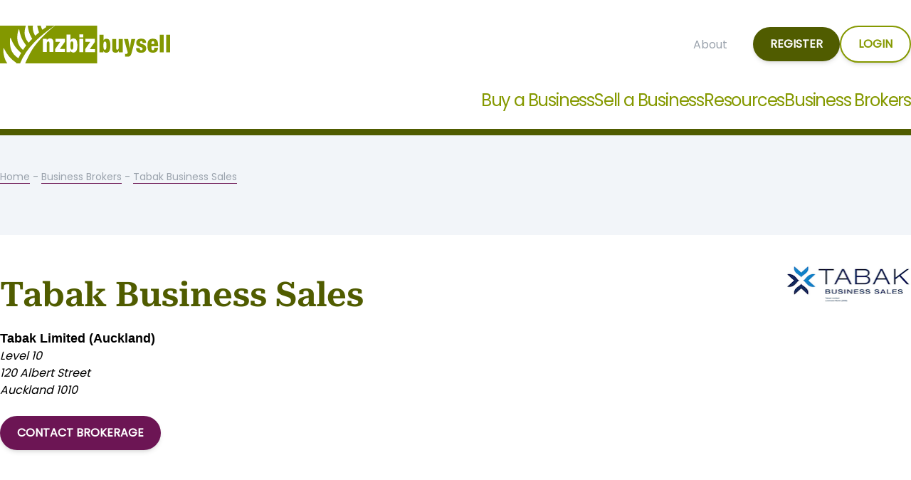

--- FILE ---
content_type: text/html; charset=UTF-8
request_url: https://www.nzbizbuysell.co.nz/business-brokers/88/tabak-business-sales
body_size: 7437
content:
<!DOCTYPE html>
<html lang="en">
<head>
    <meta charset="utf-8">
    <title>Tabak Business Sales, Business Brokers Auckland Region | NZ BizBuySell</title>    <link rel="manifest" href="/manifest.webmanifest">
    <meta name="viewport" content="width=device-width, initial-scale=1.0">
    <link rel="apple-touch-icon" href="https://www.nzbizbuysell.co.nz/themes/nzbizbuysell/images/icons/apple-touch.png">
    <link rel="shortcut icon" href="/favicon.ico">
<link rel="preconnect" href="https://cdn.pagesense.io"><link rel="preconnect" href="https://www.google-analytics.com"><link rel="preconnect" href="https://www.googletagmanager.com"><meta name="description" content="Tabak Business Sales, Business Brokers Auckland Region. Search their many Auckland Region business for sale opportunities."><meta name="keywords" content="Business Brokers NZ, business brokers auckland, abc businesses for sale, abc business sales, auckland business brokers, link business brokers, abc business brokers, commercial business brokers, business brokers new zealand, business brokers"><link rel="canonical" href="https://www.nzbizbuysell.co.nz/business-brokers/88/tabak-business-sales"/><base href="//www.nzbizbuysell.co.nz/"><script>window.nzbw = {buy_a_business: "businesses-for-sale", business_brokers: "business-brokers", sell_a_business: "sell-your-business", my_account: "my-nzbiz", create: {mandatory_icon: '<span class="text-danger font-extrabold text-xl align-text-top"> *</span>'}, csrf_token_name: "ci_csrf_token", csrf_hash: "37010a45bfe39cefaa1bf9dbab23ff70"};window.nzbw.customer = false;</script><link rel="stylesheet" type="text/css" href="https://www.nzbizbuysell.co.nz/themes/nzbizbuysell/css/style.min.css?cache=1753415921"><link rel="preload" href="/themes/default/fonts/RobotoSerif_28pt-SemiBold.woff2" as="font" type="font/woff2" crossorigin> <link rel="preload" href="/themes/default/fonts/Poppins-Regular.woff2" as="font" type="font/woff2" crossorigin> <style> @font-face { font-family: RobotoSerif; src: url('/themes/default/fonts/RobotoSerif_28pt-SemiBold.woff2') format('woff2'); font-style: normal; font-weight: 600; font-display: swap; font-optical-sizing: auto; font-variation-settings: "wdth" 100, "GRAD" 0; } @font-face { font-family: poppins; src: url('/themes/default/fonts/Poppins-Regular.woff2') format('woff2'); font-style: normal; font-weight: 400; font-display: swap; font-optical-sizing: auto; font-variation-settings: "wdth" 100, "GRAD" 0; } </style><script async src="https://www.googletagmanager.com/gtag/js?id=G-MY0DFDND66"></script><script>window.dataLayer = window.dataLayer || []; function gtag(){dataLayer.push(arguments);} gtag('js', new Date()); gtag('config', 'G-MY0DFDND66');</script><script type="text/javascript">(function(w,s){var e=document.createElement("script");e.type="text/javascript";e.async=true;e.src="https://cdn.pagesense.io/js/nzbizbuysell/007ad7ae646f4a75b8a25eb4dbaefab3.js";var x=document.getElementsByTagName("script")[0];x.parentNode.insertBefore(e,x);})(window,"script");</script><script>!function(f,b,e,v,n,t,s){if(f.fbq)return;n=f.fbq=function(){n.callMethod? n.callMethod.apply(n,arguments):n.queue.push(arguments)};
if(!f._fbq)f._fbq=n;n.push=n;n.loaded=!0;n.version='2.0'; n.queue=[];t=b.createElement(e);t.async=!0; t.src=v;s=b.getElementsByTagName(e)[0]; s.parentNode.insertBefore(t,s)}(window, document,'script', 'https://connect.facebook.net/en_US/fbevents.js'); fbq('init', '824506144335372'); fbq('track', 'PageView');</script>
<noscript><img height="1" width="1" style="display:none" src="https://www.facebook.com/tr?id=824506144335372&ev=PageView&noscript=1"/></noscript><meta property="og:site_name" content="NZ BizBuySell" /><meta property="og:url" content="https://www.nzbizbuysell.co.nz/business-brokers/88/tabak-business-sales" /><meta property="og:type" content="website"><meta property="og:title" content="Tabak Business Sales, Business Brokers Auckland Region | NZ BizBuySell" /><meta property="og:description" content="Tabak Business Sales, Business Brokers Auckland Region. Search their many Auckland Region business for sale opportunities." /><meta property="og:url" content="https://www.nzbizbuysell.co.nz/business-brokers/88/tabak-business-sales" /><meta property="og:image" content="https://www.nzbizbuysell.co.nz/themes/nzbizbuysell/images/logos/og-image.png" /><meta property="og:image:width" content="1200" /><meta property="og:image:height" content="630" /><meta property="og:image:alt" content="New Zealand's leading business for sale website" /><script type="application/ld+json">[{"@context":"http://schema.org","@type":"WebPage","dateModified":"2022-09-14T14:38:33+12:00","datePublished":"2010-01-20T16:18:19+13:00","description":"[[default]]\r\nBusiness Brokers NZ Directory listing Business Brokers Auckland, Wellington, Christchurch and New Zealand wide \r\n[[default]]\r\n[[location]]\r\nList of Business Brokers in {currentLocation} including {subLocations} and more.  Choose a speciailist {currentLocation} based broker when selling your business or franchise\r\n[[location]]","headline":"Business Brokers NZ Directory","publisher":{"@id":"nzbizbuysell.co.nz","name":"NZ BizBuySell"},"url":"https://www.nzbizbuysell.co.nz/business-brokers/88/tabak-business-sales"},{"@context":"https://schema.org","@type":"BreadcrumbList","itemListElement":[{"@type":"ListItem","position":1,"item":{"name":"Home","@id":"https://www.nzbizbuysell.co.nz/"}},{"@type":"ListItem","position":2,"item":{"name":"Business Brokers","@id":"https://www.nzbizbuysell.co.nz/business-brokers"}}]}]</script><meta name="theme-color" content="#93b83e"><script id="mcjs"></script></head><body class='nzbizbuysell business_brokers profile bg-white'><div id="add-to-home-screen-wrapper" class="fixed z-30 right-0 bottom-0 m-6 p-3 min-w-1/2 border border-slate rounded-lg shadow-lg bg-white" style="display:none;">
    <button id="add-to-home-screen-button" class="tw-button senary">Add NZ BizBuySell<br>to your home screen</button>
    <button type="button" aria-label="Close" class="float-right border border-slate rounded-full" id="close-add-to-home-screen"><svg xmlns="http://www.w3.org/2000/svg" fill="none" viewBox="0 0 24 24" stroke-width="1.5" stroke="currentColor" class="w-6 h-6"><path stroke-linecap="round" stroke-linejoin="round" d="M6 18 18 6M6 6l12 12" /></svg></button>
</div>
<header>
    <div class="border-b-9 border-primary doNotPrint">
        <!-- Mobile Header -->
        <div class="md:tw-hidden">
                <div class="tw-hamburger fixed top-6 right-6 flex-none w-10 h-10 p-2 z-50" onclick="this.classList.toggle('open'); {['top-0', 'right-0', 'bottom-0', 'left-0', 'left-[-100%]'].map(className=>document.getElementById('mobileNav').classList.toggle(className))}; document.querySelector('body').classList.toggle('noscroll');"><div></div><div></div><div></div></div>
            <div class="m-6 h-12 doNotPrint">
                <a class="block no-underline w-full h-full overflow-hidden indent-96 bg-contain bg-left bg-no-repeat" style="background-image:url('/themes/nzbizbuysell/images/logos/logo.svg');" href="/" title="NZBizBuySell - Connecting New Zealand Business Buyers and Sellers"><br><br><br>Businesses for Sale NZ</a>
            </div>
            <nav id="mobileNav" class="doNotPrint fixed overflow-y-scroll left-[-100%] text-lg text-white bg-secondary p-6 z-40 w-[90%] min-h-full shadow-lg transition-all border-b-0" role="navigation">
                <div class="flex flex-row gap-3 py-3 border-b border-white"><a href="https://www.nzbizbuysell.co.nz/my-nzbiz/register" class="tw-button primary self-center">Register</a><a href="https://www.nzbizbuysell.co.nz/my-nzbiz/login" class="tw-button white self-center">Login</a></div><a href="https://www.nzbizbuysell.co.nz/" class="text-white text-2xl block py-3 border-b border-white no-underline" title="NZ BizBuySell">Home</a><a href="https://www.nzbizbuysell.co.nz/businesses-for-sale" class="text-white text-2xl block py-3 border-b border-white no-underline" title="Search Business for sale in New Zealand">Buy a Business</a><a href="https://www.nzbizbuysell.co.nz/sell-your-business" class="text-white text-2xl block py-3 border-b border-white no-underline" title="List your NZ Business for sale">Sell a Business</a><details><summary class="text-white text-2xl block py-3 border-b border-white no-underline">Resources</summary><div class="ml-6"><ul aria-label="submenu" class=""><li class=" "><a href="https://www.nzbizbuysell.co.nz/resources" class="text-white text-2xl block py-3 border-b border-white no-underline text-lg" title="Business Buyer and Seller Resources">All Resources</a></li><li class=" "><a href="https://www.nzbizbuysell.co.nz/buying-a-business" class="text-white text-2xl block py-3 border-b border-white no-underline text-lg" title="Buying a Business">How to Buy a Business</a></li><li class=" "><a href="https://www.nzbizbuysell.co.nz/selling-a-business" class="text-white text-2xl block py-3 border-b border-white no-underline text-lg" title="Selling a Business">How to Sell a Business</a></li><li class=" "><a href="https://www.nzbizbuysell.co.nz/businesses-wanted" class="text-white text-2xl block py-3 border-b border-white no-underline text-lg" title="Businesses Wanted NZ">Businesses Wanted</a></li><li class=" "><a href="https://www.nzbizbuysell.co.nz/nz-business" class="text-white text-2xl block py-3 border-b border-white no-underline text-lg" title="NZ Business articles on buying, selling and growing a business">Business Articles</a></li><li class=" "><a href="https://www.nzbizbuysell.co.nz/accountants" class="text-white text-2xl block py-3 border-b border-white no-underline text-lg" title="Accountants NZ">Accountants Directory</a></li><li class=" "><a href="https://www.nzbizbuysell.co.nz/subscribe-latest-businesses-for-sale" class="text-white text-2xl block py-3 border-b border-white no-underline text-lg" title="Subscribe to Business for Sale listings">Join Our Mailing List</a></li></ul></div></details><a href="https://www.nzbizbuysell.co.nz/business-brokers" class="text-white text-2xl block py-3 border-b border-white no-underline" title="Business Brokers NZ Directory">Business Brokers</a><details><summary class="text-white text-2xl block py-3 border-b border-white no-underline">About</summary><div class="ml-6"><ul aria-label="submenu" class=""><li class=" "><a href="https://www.nzbizbuysell.co.nz/about-us" class="text-white text-2xl block py-3 border-b border-white no-underline text-lg" title="About nzbizbuysell">About Us</a></li><li class=" "><a href="https://www.nzbizbuysell.co.nz/contact" class="text-white text-2xl block py-3 border-b border-white no-underline text-lg" title="Contact Us | nzbizbuysell">Contact Us</a></li></ul></div></details>            </nav>
        </div>

        <!-- Desktop Header -->
        <div class="tw-hidden md:block md:max-w-screen-md lg:max-w-screen-lg xl:max-w-screen-xl mx-auto mt-9 mb-6">
            <div class="flex flex-row justify-stretch gap-4 items-center">
                <a href="/" class="grow no-underline"><img src="/themes/nzbizbuysell/images/logos/logo.svg"  alt="Businesses for Sale NZ" title="NZBizBuySell - Connecting New Zealand Business Buyers and Sellers" height="53" width="239"></a>
                <ul><li class="relative"><span class="text-greydark align-middle px-9 flex-none">About</span><ul aria-label="submenu" class="invisible tw-hidden absolute left-0 min-w-[250px]"><li class="bg-white hover:bg-greylight border relative w-full clear-both "><a href="https://www.nzbizbuysell.co.nz/about-us" class="no-underline w-full inline-block p-3" title="About nzbizbuysell">About Us</a></li><li class="bg-white hover:bg-greylight border relative w-full clear-both "><a href="https://www.nzbizbuysell.co.nz/contact" class="no-underline w-full inline-block p-3" title="Contact Us | nzbizbuysell">Contact Us</a></li></ul></li></ul><a href="https://www.nzbizbuysell.co.nz/my-nzbiz/register" class="tw-button primary flex-none">Register</a><a href="https://www.nzbizbuysell.co.nz/my-nzbiz/login" class="tw-button white flex-none">Login</a>            </div>
            <nav role="navigation">
                <ul class="flex flex-row justify-end gap-12 items-center pt-9">
                    <li class="relative"><a href="https://www.nzbizbuysell.co.nz/businesses-for-sale" class="text-secondary align-middle text-2xl no-underline tracking-tighter" title="Search Business for sale in New Zealand">Buy a Business</a></li><li class="relative"><a href="https://www.nzbizbuysell.co.nz/sell-your-business" class="text-secondary align-middle text-2xl no-underline tracking-tighter" title="List your NZ Business for sale">Sell a Business</a></li><li class="relative"><span class="text-secondary align-middle text-2xl no-underline tracking-tighter">Resources</span><ul aria-label="submenu" class="invisible tw-hidden absolute left-0 min-w-[250px]"><li class="bg-white hover:bg-greylight border relative w-full clear-both "><a href="https://www.nzbizbuysell.co.nz/resources" class="no-underline w-full inline-block p-3" title="Business Buyer and Seller Resources">All Resources</a></li><li class="bg-white hover:bg-greylight border relative w-full clear-both "><a href="https://www.nzbizbuysell.co.nz/buying-a-business" class="no-underline w-full inline-block p-3" title="Buying a Business">How to Buy a Business</a></li><li class="bg-white hover:bg-greylight border relative w-full clear-both "><a href="https://www.nzbizbuysell.co.nz/selling-a-business" class="no-underline w-full inline-block p-3" title="Selling a Business">How to Sell a Business</a></li><li class="bg-white hover:bg-greylight border relative w-full clear-both "><a href="https://www.nzbizbuysell.co.nz/businesses-wanted" class="no-underline w-full inline-block p-3" title="Businesses Wanted NZ">Businesses Wanted</a></li><li class="bg-white hover:bg-greylight border relative w-full clear-both "><a href="https://www.nzbizbuysell.co.nz/nz-business" class="no-underline w-full inline-block p-3" title="NZ Business articles on buying, selling and growing a business">Business Articles</a></li><li class="bg-white hover:bg-greylight border relative w-full clear-both "><a href="https://www.nzbizbuysell.co.nz/accountants" class="no-underline w-full inline-block p-3" title="Accountants NZ">Accountants Directory</a></li><li class="bg-white hover:bg-greylight border relative w-full clear-both "><a href="https://www.nzbizbuysell.co.nz/subscribe-latest-businesses-for-sale" class="no-underline w-full inline-block p-3" title="Subscribe to Business for Sale listings">Join Our Mailing List</a></li></ul></li><li class="relative"><a href="https://www.nzbizbuysell.co.nz/business-brokers" class="text-secondary align-middle text-2xl no-underline tracking-tighter" title="Business Brokers NZ Directory">Business Brokers</a></li>                </ul>
            </nav>
        </div>
    </div>
</header>
<div class="bg-greylight md:pb-12 mb-6"><nav class="md:max-w-screen-md lg:max-w-screen-lg xl:max-w-screen-xl mx-auto py-6 md:pt-12 doNotPrint text-greydark text-sm px-6 md:px-0">
	<span class="md:hidden">
	<a href="#" onclick="history.back();return false;" title="Go Back" class="no-underline">
		<svg xmlns="http://www.w3.org/2000/svg" fill="none" viewBox="6 0 24 24" stroke-width="5" stroke="currentColor" class="w-6 h-6 text-secondary inline">
			<path stroke-linecap="round" stroke-linejoin="round" d="M15.75 19.5 8.25 12l7.5-7.5" />
		</svg>
	</a>
</span>
	<a href="https://www.nzbizbuysell.co.nz/">Home</a> - <a href='https://www.nzbizbuysell.co.nz/business-brokers'>Business Brokers</a> - <a href='https://www.nzbizbuysell.co.nz/business-brokers/88/tabak-business-sales'>Tabak Business Sales</a>
</nav></div><main class="md:w-screen-md lg:w-screen-lg xl:w-screen-xl mx-auto px-6 md:px-0 pb-12 show-bullets"><p><img class="company_logo floatRight float-right w-44" src="/images/brokerages/Tabak-Business-Sales.jpg" alt="Tabak Business Sales" title="Tabak Business Sales">
<h1>Tabak Business Sales</h1>
<div><strong>Tabak Limited (Auckland)</strong></div>
<div id="brokerage-contact" class="pb-6 md:pb-12">
    <address>Level 10<br />
120 Albert Street<br />
Auckland 1010</address>
    <br>
    <button class="btn-lg blue_bg tw-button senary" onclick="document.getElementById('anchor_above_brokers_contact_form').scrollIntoView({behavior: 'smooth', block: 'start', inline: 'nearest'});">Contact Brokerage</button>
</div>

<div class="box bg-greylight rounded p-3 md:p-12">Tabak Business Sales, for professional business broker services in Auckland Region.</div><a name="contactform" id="anchor_above_brokers_contact_form"></a>
<hr>
<h3>Contact A Business Broker</h3>
<br>
<div class="narrow-form m-auto">
    <h3>Email Alex Smith from Tabak Business Sales - Auckland Region</h3>
    <p>Please fill out the form below to send us an email. You will be contacted promptly.</p>
    <form method="post" action="" class="form-horizontal" id="brokers_contact_form">
    <fieldset id="brokers_contact_fieldset">
        <div class="displayNone">
            <input type="hidden" name="subject" data-required="true" value="Enquiry via Business for Sale website nzbizbuysell">
            <input type="hidden" name="brokerage_id" value="88">
            <input type="hidden" name="email_or_phone_enquiry" value="email">
            <input type="hidden" name="site_url" value="nzbizbuysell.co.nz">
            <input type="hidden" name="captcha" id="captcha" value="1">
        </div>

        <div class="form-group">
            <label for="name" class="col-sm-3 control-label">Your Name <em>*</em></label>
            <div class="col-sm-5">
                <input type="text" class="form-control" name="name" id="name" data-required="true" data-error-message="Please enter your name" autocomplete="name" placeholder="Name" required>
            </div>
        </div>

        <div class="form-group">
            <label for="email" class="col-sm-3 control-label">Your Email <em>*</em></label>
            <div class="col-sm-5">
                <input type="email" class="form-control" name="email" id="email" data-required="true" data-error-message="Please enter your email address" autocomplete="email" placeholder="Email" required>
            </div>
        </div>

        <div class="form-group">
            <label for="phone" class="col-sm-3 control-label">Phone Number</label>
            <div class="col-sm-5">
                <input class="form-control" type="text" name="phone" autocomplete="tel" placeholder="Phone Number">
            </div>
        </div>

        <div class="form-group">
            <label for="message" class="col-sm-3 control-label">Message <em>*</em></label>
            <div class="col-sm-5">
                <textarea class="form-control" name="message" id="message" data-required="true" data-error-message="Please enter a message" required></textarea>
            </div>
        </div>

        <div class="form-group">
            <div class="col-sm-5 col-sm-offset-3">
                <button type="submit" class="floatRight tw-button senary float-right">Send</button>
            </div>
        </div>
    </fieldset>
</form>

<div id="brokers_contact_phone" class="pb-6 md:pb-12">
    <a href="tel:09 307 3569" id="brokers_contact_phone_link" title="click to reveal the phone number" class="tw-button senary">
        <svg xmlns="http://www.w3.org/2000/svg" fill="none" viewBox="0 0 24 24" stroke-width="1.5" stroke="currentColor" class="w-6 h-6 inline-block">
            <path stroke-linecap="round" stroke-linejoin="round" d="M2.25 6.75c0 8.284 6.716 15 15 15h2.25a2.25 2.25 0 0 0 2.25-2.25v-1.372c0-.516-.351-.966-.852-1.091l-4.423-1.106c-.44-.11-.902.055-1.173.417l-.97 1.293c-.282.376-.769.542-1.21.38a12.035 12.035 0 0 1-7.143-7.143c-.162-.441.004-.928.38-1.21l1.293-.97c.363-.271.527-.734.417-1.173L6.963 3.102a1.125 1.125 0 0 0-1.091-.852H4.5A2.25 2.25 0 0 0 2.25 4.5v2.25Z" />
        </svg>
        <span>Call Alex Smith </span>
    </a>
    <div id="brokers_contact_phone_number" class="displayNone text-2xl pt-6"><a href='tel:09 307 3569'>09 307 3569</a></div>
</div>

<script type="text/javascript">
window.onload = function() {
    document.getElementById("brokers_contact_form").addEventListener("submit", function(event) {
        event.preventDefault();
        document.getElementById("captcha").value = '2';
        send_brokers_contact_form(new FormData(this));
    });
    document.getElementById("brokers_contact_phone_link").addEventListener("click", show_phone_number);
};

function show_phone_number() {
    document.getElementById("brokers_contact_phone_number").classList.remove("displayNone");
    // send data to save in the DB
    let dataToSend = new FormData();
    dataToSend.append("email_or_phone_enquiry", "phone");
    dataToSend.append("brokerage_id", "88");
    dataToSend.append("site_url", "nzbizbuysell.co.nz");
    dataToSend.append("ci_csrf_token", window.nzbw.csrf_hash);
    fetch("ajax/broker_directory_enquiries", {
        method: "POST",
        body: dataToSend,
    })
    .then(response => response.json())
    .then(jsonData => {
        window.nzbw.csrf_hash = jsonData.csrf_hash;
        console.log(jsonData);
    })
    .catch(err => {
        console.log(err)
    });

    document.getElementById("brokers_contact_phone_link").removeEventListener("click", show_phone_number);
};


function send_brokers_contact_form(formData) {
    formData.append("ci_csrf_token", window.nzbw.csrf_hash);
    fetch("ajax/broker_directory_enquiries", {
        method: 'post',
        body: formData,
    })
    .then(response => response.json())
    .then(jsonData => {
        window.nzbw.csrf_hash = jsonData.csrf_hash;
        show_results(jsonData);
    })
    .catch(err => {
        console.log(err)
    });
};

function show_results(jsonData) {
    document.getElementById("brokers_contact_fieldset").remove();
    var div = document.createElement("div");
    div.classList.add("alert", "alert-block", "fade", "in", (jsonData.success === true ? "alert-success" : "alert-danger"));
    div.innerHTML = jsonData.message;
    document.getElementById("brokers_contact_form").appendChild(div);
};
</script>
</div></p>
<hr />
<p>Most Auckland Region business owners will benefit from the help of an experienced business broker with the preparation, packaging, pricing and marketing of their business opportunity. So choosing the right business broker can make all the difference in obtaining your best price and a fast sale when listing your business for sale.</p>
<p><strong>After an Auckland Region based Business Broker who covers Auckland Region?</strong></p>
<p>It is important that your broker is up with the play and has a range of online marketing tools in place to effectively promote your business for sale, as you want to maximise the number of quality leads when selling your business. Even if you are not computer literate yourself, the first place the majority of business buyers will look is online - they will visit the main New Zealand business for sale websites where the majority of businesses are listed for sale.</p>
<p>When choosing a competent Auckland Region business broker - ensure your broker is using all the key "business for sale" listing websites like nzbizbuysell. It is important they are not limiting their search for buyers. Check to see they have been keeping up to date with the market and key communication tools, and have a comprehensive marketing plan and budget for selling your business, so you get your best result.</p>
<p>Here at nzbizbuysell we provide a successful, well established online marketing channel with resources to assist you and your business broker in selling your business. Tabak Business Sales have experienced Auckland Region business brokers that can assist you in selling your business, so contact Alex Smith today to find out more about their services.</p>
<p>Choosing a professional business broker in Auckland Region or wider Auckland Region, that has the necessary skills, can make all the difference in obtaining your best price and a quick sale when selling your business.</p></main><footer class="bg-slate text-white font-light mt-auto">
    <div class="md:max-w-screen-md lg:max-w-screen-lg xl:max-w-screen-xl mx-auto p-6">
        <nav class="pb-6 doNotPrint">
            <div class="md:hidden flex flex-row gap-6 leading-8">
                <div class="basis-1/2">
	<span class="text-quaternary">LISTING TOOLS</span>
	<ul>
		<li><a href="https://www.nzbizbuysell.co.nz/buying-a-business/new-listings" title="New Business Listings">New listings</a></li>
		<li><a href="https://www.nzbizbuysell.co.nz/businesses-for-sale/browse" title="Browse Business Categories">Browse</a></li>
                <li><a href="https://www.nzbizbuysell.co.nz/buying-a-business/all-listings" title="All Business for Sale Listings">All listings</a></li>
		<li><a href="https://www.nzbizbuysell.co.nz/subscribe-latest-businesses-for-sale" title="Subscribe to latest Business for Sale listings">Get latest listings</a></li>
	</ul>
</div>

<div class="basis-1/2">
	<span class="text-quaternary">QUICK LINKS</span>
	<ul>
		<li><a href="https://www.nzbizbuysell.co.nz/my-nzbiz/login" title="My account">My account</a></li>
		<li><a href="https://www.nzbizbuysell.co.nz/contact" title="Contact Us">Contact us</a></li>
                <li><a href="https://www.nzbizbuysell.co.nz/sitemap" title="Website Sitemap">Sitemap</a></li>
		<li><a href="https://www.nzbizbuysell.co.nz/terms-conditions" title="Terms and Conditions">Terms & conditions</a></li>
	</ul>
</div>            </div>
            <div class="tw-hidden md:flex flex-row justify-between">
                <div>
	<h6 class="text-quaternary">Resources</h6>
	<ul>
		<li><a href="https://www.nzbizbuysell.co.nz/buying-a-business">Buying a business</a></li>
		<li><a href="https://www.nzbizbuysell.co.nz/selling-a-business">Selling a business</a></li>
		<li><a href="https://www.nzbizbuysell.co.nz/buying-a-business/new-listings">New business listings</a></li>
		<li><a href="https://www.nzbizbuysell.co.nz/franchises-for-sale">Franchises for sale</a></li>
		<li><a href="https://www.nzbizbuysell.co.nz/business-opportunities-start-ups">Business opportunities</a></li>
		<li><a href="https://www.nzbizbuysell.co.nz/businesses-wanted">Businesses wanted</a></li>
		<li><a href="https://www.nzbizbuysell.co.nz/nz-business">Business articles</a></li>
	</ul>
</div>
<div>
	<h6 class="text-quaternary">Directories</h6>
	<ul>
		<li><a href="https://www.nzbizbuysell.co.nz/business-brokers">Business brokers</a></li>
		<li><a href="https://www.nzbizbuysell.co.nz/business-brokers/New-Zealand/Auckland-Region">Auckland brokers</a></li>
		<li><a href="https://www.nzbizbuysell.co.nz/business-brokers/New-Zealand/Wellington">Wellington brokers</a></li>
		<li><a href="https://www.nzbizbuysell.co.nz/business-brokers/New-Zealand/Canterbury">Christchurch brokers</a></li>
		<li><a href="https://www.nzbizbuysell.co.nz/accountants">Accountants directory</a></li>
		<li><a href="https://www.nzbizbuysell.co.nz/buying-a-business/all-listings">All listings</a></li>
		<li><a href="https://www.nzbizbuysell.co.nz/sites-of-interest">Helpful stuff</a></li>
	</ul>
</div>
<div>
	<h6 class="text-quaternary">Tools</h6>
	<ul>
		<li><a href="https://www.nzbizbuysell.co.nz/nz-business/business-finance">Business finance</a></li>
		<li><a href="https://www.nzbizbuysell.co.nz/testimonials">Testimonials</a></li>
		<li><a title="Writing a better ad to sell your business" href="https://www.nzbizbuysell.co.nz/assets/files/Writing-a-better-ad.pdf">Write a better ad</a></li>
		<li><a href="https://www.nzbizbuysell.co.nz/sell-your-business">Sell your business</a></li>
		<li><a href="https://www.nzbizbuysell.co.nz/subscribe-latest-businesses-for-sale">Subscribe latest listings</a></li>
		<li><a href="https://www.nzbizbuysell.co.nz/sitemap">Site map</a></li>
	</ul>
</div>
<div>
	<h6 class="text-quaternary">Other</h6>
	<ul>
		<li><a href="https://www.nzbizbuysell.co.nz/contact">Contact us</a></li>
		<li><a href="https://www.nzbizbuysell.co.nz/terms-conditions">Terms and conditions</a></li>
		<li><a href="https://www.nzbizbuysell.co.nz/privacy-policy">Privacy policy</a></li>
		<li><a href="https://www.nzbizbuysell.co.nz/disclaimer">Disclaimer</a></li>
		<li><a href="https://twitter.com/nzbizbuysell" target="_blank" rel="noopener noreferrer">Follow us on twitter</a></li>
		<li><a href="https://www.facebook.com/nzbizbuysell" target="_blank" rel="noopener noreferrer">Follow us on facebook</a></li>
	</ul>
	<br />
	<a title="Contact Us" href="https://www.nzbizbuysell.co.nz/contact" target="_blank" rel="noopener noreferrer"><img class="lazyload" data-sizes="auto" data-srcset="/assets/images/a-NZ-owned-and-operated-business.png" src="/assets/images/a-NZ-owned-and-operated-business.png" srcset="[data-uri]" alt="a NZ owned and operated business" title="a NZ owned and operated business" width="100" height="38" /></a>
</div>
            </div>
        </nav>
        <div class="text-center">
            <div class="socialMediaIcons">
	<a href="https://www.facebook.com/nzbizbuysell" target="_blank" rel="nofollow noopener" class="social-media-facebook">Follow us on Facebook</a>
	<a href="https://twitter.com/nzbizbuysell" target="_blank" rel="nofollow noopener" class="social-media-twitter">Follow us on Twitter</a>
	<a href="https://www.linkedin.com/company/nzbizbuysell" target="_blank" rel="nofollow noopener" class="social-media-linkedin">Follow us on LinkedIn</a>
</div>            <p class="py-6 doNotPrint"><a href="//www.aubizbuysell.com.au" rel="nofollow noopener" target="blank" class="text-sm pr-2">AU BizBuySell</a> <a href="//www.nzcommercial.co.nz" rel="nofollow noopener" target="blank" class="text-sm pr-2">NZ Commercial</a> <a href="//www.nzfranchises.co.nz" rel="nofollow noopener" target="blank" class="text-sm pr-2">NZ Franchises</a> </p>
            <p class="text-xs">
                Copyright &copy; 2026 Bizstats<br>
                <small class="doNotPrint">This site is protected by reCAPTCHA and the Google <a href="https://policies.google.com/privacy" rel="nofollow noopener">Privacy Policy</a> and <a href="https://policies.google.com/terms" rel="nofollow noopener">Terms of Service</a> apply.</small>
            </p>
        </div>
    </div>
</footer>
<div id="debug"><!-- Stores the Profiler Results --></div>
<script src='https://www.nzbizbuysell.co.nz/assets/js/lazysizes.min.js' async></script>
<script src='https://www.nzbizbuysell.co.nz/assets/js/common.min.js?cache=1733451493.js'></script>
<script src='https://www.nzbizbuysell.co.nz/add-to-home-screen.min.js?cache=1714713257.js' defer></script>
</body></html>

--- FILE ---
content_type: text/html; charset=UTF-8
request_url: https://www.nzbizbuysell.co.nz/business-brokers/88/tabak-business-sales
body_size: -1339
content:
<!DOCTYPE html>
<html lang="en">
<head>
    <meta charset="utf-8">
    <title>Tabak Business Sales, Business Brokers Auckland Region | NZ BizBuySell</title>    <link rel="manifest" href="/manifest.webmanifest">
    <meta name="viewport" content="width=device-width, initial-scale=1.0">
    <link rel="apple-touch-icon" href="https://www.nzbizbuysell.co.nz/themes/nzbizbuysell/images/icons/apple-touch.png">
    <link rel="shortcut icon" href="/favicon.ico">
<link rel="preconnect" href="https://cdn.pagesense.io"><link rel="preconnect" href="https://www.google-analytics.com"><link rel="preconnect" href="https://www.googletagmanager.com"><meta name="description" content="Tabak Business Sales, Business Brokers Auckland Region. Search their many Auckland Region business for sale opportunities."><meta name="keywords" content="Business Brokers NZ, business brokers auckland, abc businesses for sale, abc business sales, auckland business brokers, link business brokers, abc business brokers, commercial business brokers, business brokers new zealand, business brokers"><link rel="canonical" href="https://www.nzbizbuysell.co.nz/business-brokers/88/tabak-business-sales"/><base href="//www.nzbizbuysell.co.nz/"><script>window.nzbw = {buy_a_business: "businesses-for-sale", business_brokers: "business-brokers", sell_a_business: "sell-your-business", my_account: "my-nzbiz", create: {mandatory_icon: '<span class="text-danger font-extrabold text-xl align-text-top"> *</span>'}, csrf_token_name: "ci_csrf_token", csrf_hash: "37010a45bfe39cefaa1bf9dbab23ff70"};window.nzbw.customer = false;</script><link rel="stylesheet" type="text/css" href="https://www.nzbizbuysell.co.nz/themes/nzbizbuysell/css/style.min.css?cache=1753415921"><link rel="preload" href="/themes/default/fonts/RobotoSerif_28pt-SemiBold.woff2" as="font" type="font/woff2" crossorigin> <link rel="preload" href="/themes/default/fonts/Poppins-Regular.woff2" as="font" type="font/woff2" crossorigin> <style> @font-face { font-family: RobotoSerif; src: url('/themes/default/fonts/RobotoSerif_28pt-SemiBold.woff2') format('woff2'); font-style: normal; font-weight: 600; font-display: swap; font-optical-sizing: auto; font-variation-settings: "wdth" 100, "GRAD" 0; } @font-face { font-family: poppins; src: url('/themes/default/fonts/Poppins-Regular.woff2') format('woff2'); font-style: normal; font-weight: 400; font-display: swap; font-optical-sizing: auto; font-variation-settings: "wdth" 100, "GRAD" 0; } </style><script async src="https://www.googletagmanager.com/gtag/js?id=G-MY0DFDND66"></script><script>window.dataLayer = window.dataLayer || []; function gtag(){dataLayer.push(arguments);} gtag('js', new Date()); gtag('config', 'G-MY0DFDND66');</script><script type="text/javascript">(function(w,s){var e=document.createElement("script");e.type="text/javascript";e.async=true;e.src="https://cdn.pagesense.io/js/nzbizbuysell/007ad7ae646f4a75b8a25eb4dbaefab3.js";var x=document.getElementsByTagName("script")[0];x.parentNode.insertBefore(e,x);})(window,"script");</script><script>!function(f,b,e,v,n,t,s){if(f.fbq)return;n=f.fbq=function(){n.callMethod? n.callMethod.apply(n,arguments):n.queue.push(arguments)};
if(!f._fbq)f._fbq=n;n.push=n;n.loaded=!0;n.version='2.0'; n.queue=[];t=b.createElement(e);t.async=!0; t.src=v;s=b.getElementsByTagName(e)[0]; s.parentNode.insertBefore(t,s)}(window, document,'script', 'https://connect.facebook.net/en_US/fbevents.js'); fbq('init', '824506144335372'); fbq('track', 'PageView');</script>
<noscript><img height="1" width="1" style="display:none" src="https://www.facebook.com/tr?id=824506144335372&ev=PageView&noscript=1"/></noscript><meta property="og:site_name" content="NZ BizBuySell" /><meta property="og:url" content="https://www.nzbizbuysell.co.nz/business-brokers/88/tabak-business-sales" /><meta property="og:type" content="website"><meta property="og:title" content="Tabak Business Sales, Business Brokers Auckland Region | NZ BizBuySell" /><meta property="og:description" content="Tabak Business Sales, Business Brokers Auckland Region. Search their many Auckland Region business for sale opportunities." /><meta property="og:url" content="https://www.nzbizbuysell.co.nz/business-brokers/88/tabak-business-sales" /><meta property="og:image" content="https://www.nzbizbuysell.co.nz/themes/nzbizbuysell/images/logos/og-image.png" /><meta property="og:image:width" content="1200" /><meta property="og:image:height" content="630" /><meta property="og:image:alt" content="New Zealand's leading business for sale website" /><script type="application/ld+json">[{"@context":"http://schema.org","@type":"WebPage","dateModified":"2022-09-14T14:38:33+12:00","datePublished":"2010-01-20T16:18:19+13:00","description":"[[default]]\r\nBusiness Brokers NZ Directory listing Business Brokers Auckland, Wellington, Christchurch and New Zealand wide \r\n[[default]]\r\n[[location]]\r\nList of Business Brokers in {currentLocation} including {subLocations} and more.  Choose a speciailist {currentLocation} based broker when selling your business or franchise\r\n[[location]]","headline":"Business Brokers NZ Directory","publisher":{"@id":"nzbizbuysell.co.nz","name":"NZ BizBuySell"},"url":"https://www.nzbizbuysell.co.nz/business-brokers/88/tabak-business-sales"},{"@context":"https://schema.org","@type":"BreadcrumbList","itemListElement":[{"@type":"ListItem","position":1,"item":{"name":"Home","@id":"https://www.nzbizbuysell.co.nz/"}},{"@type":"ListItem","position":2,"item":{"name":"Business Brokers","@id":"https://www.nzbizbuysell.co.nz/business-brokers"}}]}]</script><meta name="theme-color" content="#93b83e"><script id="mcjs"></script></head><body class='nzbizbuysell business_brokers profile bg-white'><div id="add-to-home-screen-wrapper" class="fixed z-30 right-0 bottom-0 m-6 p-3 min-w-1/2 border border-slate rounded-lg shadow-lg bg-white" style="display:none;">
    <button id="add-to-home-screen-button" class="tw-button senary">Add NZ BizBuySell<br>to your home screen</button>
    <button type="button" aria-label="Close" class="float-right border border-slate rounded-full" id="close-add-to-home-screen"><svg xmlns="http://www.w3.org/2000/svg" fill="none" viewBox="0 0 24 24" stroke-width="1.5" stroke="currentColor" class="w-6 h-6"><path stroke-linecap="round" stroke-linejoin="round" d="M6 18 18 6M6 6l12 12" /></svg></button>
</div>
<header>
    <div class="border-b-9 border-primary doNotPrint">
        <!-- Mobile Header -->
        <div class="md:tw-hidden">
                <div class="tw-hamburger fixed top-6 right-6 flex-none w-10 h-10 p-2 z-50" onclick="this.classList.toggle('open'); {['top-0', 'right-0', 'bottom-0', 'left-0', 'left-[-100%]'].map(className=>document.getElementById('mobileNav').classList.toggle(className))}; document.querySelector('body').classList.toggle('noscroll');"><div></div><div></div><div></div></div>
            <div class="m-6 h-12 doNotPrint">
                <a class="block no-underline w-full h-full overflow-hidden indent-96 bg-contain bg-left bg-no-repeat" style="background-image:url('/themes/nzbizbuysell/images/logos/logo.svg');" href="/" title="NZBizBuySell - Connecting New Zealand Business Buyers and Sellers"><br><br><br>Businesses for Sale NZ</a>
            </div>
            <nav id="mobileNav" class="doNotPrint fixed overflow-y-scroll left-[-100%] text-lg text-white bg-secondary p-6 z-40 w-[90%] min-h-full shadow-lg transition-all border-b-0" role="navigation">
                <div class="flex flex-row gap-3 py-3 border-b border-white"><a href="https://www.nzbizbuysell.co.nz/my-nzbiz/register" class="tw-button primary self-center">Register</a><a href="https://www.nzbizbuysell.co.nz/my-nzbiz/login" class="tw-button white self-center">Login</a></div><a href="https://www.nzbizbuysell.co.nz/" class="text-white text-2xl block py-3 border-b border-white no-underline" title="NZ BizBuySell">Home</a><a href="https://www.nzbizbuysell.co.nz/businesses-for-sale" class="text-white text-2xl block py-3 border-b border-white no-underline" title="Search Business for sale in New Zealand">Buy a Business</a><a href="https://www.nzbizbuysell.co.nz/sell-your-business" class="text-white text-2xl block py-3 border-b border-white no-underline" title="List your NZ Business for sale">Sell a Business</a><details><summary class="text-white text-2xl block py-3 border-b border-white no-underline">Resources</summary><div class="ml-6"><ul aria-label="submenu" class=""><li class=" "><a href="https://www.nzbizbuysell.co.nz/resources" class="text-white text-2xl block py-3 border-b border-white no-underline text-lg" title="Business Buyer and Seller Resources">All Resources</a></li><li class=" "><a href="https://www.nzbizbuysell.co.nz/buying-a-business" class="text-white text-2xl block py-3 border-b border-white no-underline text-lg" title="Buying a Business">How to Buy a Business</a></li><li class=" "><a href="https://www.nzbizbuysell.co.nz/selling-a-business" class="text-white text-2xl block py-3 border-b border-white no-underline text-lg" title="Selling a Business">How to Sell a Business</a></li><li class=" "><a href="https://www.nzbizbuysell.co.nz/businesses-wanted" class="text-white text-2xl block py-3 border-b border-white no-underline text-lg" title="Businesses Wanted NZ">Businesses Wanted</a></li><li class=" "><a href="https://www.nzbizbuysell.co.nz/nz-business" class="text-white text-2xl block py-3 border-b border-white no-underline text-lg" title="NZ Business articles on buying, selling and growing a business">Business Articles</a></li><li class=" "><a href="https://www.nzbizbuysell.co.nz/accountants" class="text-white text-2xl block py-3 border-b border-white no-underline text-lg" title="Accountants NZ">Accountants Directory</a></li><li class=" "><a href="https://www.nzbizbuysell.co.nz/subscribe-latest-businesses-for-sale" class="text-white text-2xl block py-3 border-b border-white no-underline text-lg" title="Subscribe to Business for Sale listings">Join Our Mailing List</a></li></ul></div></details><a href="https://www.nzbizbuysell.co.nz/business-brokers" class="text-white text-2xl block py-3 border-b border-white no-underline" title="Business Brokers NZ Directory">Business Brokers</a><details><summary class="text-white text-2xl block py-3 border-b border-white no-underline">About</summary><div class="ml-6"><ul aria-label="submenu" class=""><li class=" "><a href="https://www.nzbizbuysell.co.nz/about-us" class="text-white text-2xl block py-3 border-b border-white no-underline text-lg" title="About nzbizbuysell">About Us</a></li><li class=" "><a href="https://www.nzbizbuysell.co.nz/contact" class="text-white text-2xl block py-3 border-b border-white no-underline text-lg" title="Contact Us | nzbizbuysell">Contact Us</a></li></ul></div></details>            </nav>
        </div>

        <!-- Desktop Header -->
        <div class="tw-hidden md:block md:max-w-screen-md lg:max-w-screen-lg xl:max-w-screen-xl mx-auto mt-9 mb-6">
            <div class="flex flex-row justify-stretch gap-4 items-center">
                <a href="/" class="grow no-underline"><img src="/themes/nzbizbuysell/images/logos/logo.svg"  alt="Businesses for Sale NZ" title="NZBizBuySell - Connecting New Zealand Business Buyers and Sellers" height="53" width="239"></a>
                <ul><li class="relative"><span class="text-greydark align-middle px-9 flex-none">About</span><ul aria-label="submenu" class="invisible tw-hidden absolute left-0 min-w-[250px]"><li class="bg-white hover:bg-greylight border relative w-full clear-both "><a href="https://www.nzbizbuysell.co.nz/about-us" class="no-underline w-full inline-block p-3" title="About nzbizbuysell">About Us</a></li><li class="bg-white hover:bg-greylight border relative w-full clear-both "><a href="https://www.nzbizbuysell.co.nz/contact" class="no-underline w-full inline-block p-3" title="Contact Us | nzbizbuysell">Contact Us</a></li></ul></li></ul><a href="https://www.nzbizbuysell.co.nz/my-nzbiz/register" class="tw-button primary flex-none">Register</a><a href="https://www.nzbizbuysell.co.nz/my-nzbiz/login" class="tw-button white flex-none">Login</a>            </div>
            <nav role="navigation">
                <ul class="flex flex-row justify-end gap-12 items-center pt-9">
                    <li class="relative"><a href="https://www.nzbizbuysell.co.nz/businesses-for-sale" class="text-secondary align-middle text-2xl no-underline tracking-tighter" title="Search Business for sale in New Zealand">Buy a Business</a></li><li class="relative"><a href="https://www.nzbizbuysell.co.nz/sell-your-business" class="text-secondary align-middle text-2xl no-underline tracking-tighter" title="List your NZ Business for sale">Sell a Business</a></li><li class="relative"><span class="text-secondary align-middle text-2xl no-underline tracking-tighter">Resources</span><ul aria-label="submenu" class="invisible tw-hidden absolute left-0 min-w-[250px]"><li class="bg-white hover:bg-greylight border relative w-full clear-both "><a href="https://www.nzbizbuysell.co.nz/resources" class="no-underline w-full inline-block p-3" title="Business Buyer and Seller Resources">All Resources</a></li><li class="bg-white hover:bg-greylight border relative w-full clear-both "><a href="https://www.nzbizbuysell.co.nz/buying-a-business" class="no-underline w-full inline-block p-3" title="Buying a Business">How to Buy a Business</a></li><li class="bg-white hover:bg-greylight border relative w-full clear-both "><a href="https://www.nzbizbuysell.co.nz/selling-a-business" class="no-underline w-full inline-block p-3" title="Selling a Business">How to Sell a Business</a></li><li class="bg-white hover:bg-greylight border relative w-full clear-both "><a href="https://www.nzbizbuysell.co.nz/businesses-wanted" class="no-underline w-full inline-block p-3" title="Businesses Wanted NZ">Businesses Wanted</a></li><li class="bg-white hover:bg-greylight border relative w-full clear-both "><a href="https://www.nzbizbuysell.co.nz/nz-business" class="no-underline w-full inline-block p-3" title="NZ Business articles on buying, selling and growing a business">Business Articles</a></li><li class="bg-white hover:bg-greylight border relative w-full clear-both "><a href="https://www.nzbizbuysell.co.nz/accountants" class="no-underline w-full inline-block p-3" title="Accountants NZ">Accountants Directory</a></li><li class="bg-white hover:bg-greylight border relative w-full clear-both "><a href="https://www.nzbizbuysell.co.nz/subscribe-latest-businesses-for-sale" class="no-underline w-full inline-block p-3" title="Subscribe to Business for Sale listings">Join Our Mailing List</a></li></ul></li><li class="relative"><a href="https://www.nzbizbuysell.co.nz/business-brokers" class="text-secondary align-middle text-2xl no-underline tracking-tighter" title="Business Brokers NZ Directory">Business Brokers</a></li>                </ul>
            </nav>
        </div>
    </div>
</header>
<div class="bg-greylight md:pb-12 mb-6"><nav class="md:max-w-screen-md lg:max-w-screen-lg xl:max-w-screen-xl mx-auto py-6 md:pt-12 doNotPrint text-greydark text-sm px-6 md:px-0">
	<span class="md:hidden">
	<a href="#" onclick="history.back();return false;" title="Go Back" class="no-underline">
		<svg xmlns="http://www.w3.org/2000/svg" fill="none" viewBox="6 0 24 24" stroke-width="5" stroke="currentColor" class="w-6 h-6 text-secondary inline">
			<path stroke-linecap="round" stroke-linejoin="round" d="M15.75 19.5 8.25 12l7.5-7.5" />
		</svg>
	</a>
</span>
	<a href="https://www.nzbizbuysell.co.nz/">Home</a> - <a href='https://www.nzbizbuysell.co.nz/business-brokers'>Business Brokers</a> - <a href='https://www.nzbizbuysell.co.nz/business-brokers/88/tabak-business-sales'>Tabak Business Sales</a>
</nav></div><main class="md:w-screen-md lg:w-screen-lg xl:w-screen-xl mx-auto px-6 md:px-0 pb-12 show-bullets"><p><img class="company_logo floatRight float-right w-44" src="/images/brokerages/Tabak-Business-Sales.jpg" alt="Tabak Business Sales" title="Tabak Business Sales">
<h1>Tabak Business Sales</h1>
<div><strong>Tabak Limited (Auckland)</strong></div>
<div id="brokerage-contact" class="pb-6 md:pb-12">
    <address>Level 10<br />
120 Albert Street<br />
Auckland 1010</address>
    <br>
    <button class="btn-lg blue_bg tw-button senary" onclick="document.getElementById('anchor_above_brokers_contact_form').scrollIntoView({behavior: 'smooth', block: 'start', inline: 'nearest'});">Contact Brokerage</button>
</div>

<div class="box bg-greylight rounded p-3 md:p-12">Tabak Business Sales, for professional business broker services in Auckland Region.</div><a name="contactform" id="anchor_above_brokers_contact_form"></a>
<hr>
<h3>Contact A Business Broker</h3>
<br>
<div class="narrow-form m-auto">
    <h3>Email Alex Smith from Tabak Business Sales - Auckland Region</h3>
    <p>Please fill out the form below to send us an email. You will be contacted promptly.</p>
    <form method="post" action="" class="form-horizontal" id="brokers_contact_form">
    <fieldset id="brokers_contact_fieldset">
        <div class="displayNone">
            <input type="hidden" name="subject" data-required="true" value="Enquiry via Business for Sale website nzbizbuysell">
            <input type="hidden" name="brokerage_id" value="88">
            <input type="hidden" name="email_or_phone_enquiry" value="email">
            <input type="hidden" name="site_url" value="nzbizbuysell.co.nz">
            <input type="hidden" name="captcha" id="captcha" value="1">
        </div>

        <div class="form-group">
            <label for="name" class="col-sm-3 control-label">Your Name <em>*</em></label>
            <div class="col-sm-5">
                <input type="text" class="form-control" name="name" id="name" data-required="true" data-error-message="Please enter your name" autocomplete="name" placeholder="Name" required>
            </div>
        </div>

        <div class="form-group">
            <label for="email" class="col-sm-3 control-label">Your Email <em>*</em></label>
            <div class="col-sm-5">
                <input type="email" class="form-control" name="email" id="email" data-required="true" data-error-message="Please enter your email address" autocomplete="email" placeholder="Email" required>
            </div>
        </div>

        <div class="form-group">
            <label for="phone" class="col-sm-3 control-label">Phone Number</label>
            <div class="col-sm-5">
                <input class="form-control" type="text" name="phone" autocomplete="tel" placeholder="Phone Number">
            </div>
        </div>

        <div class="form-group">
            <label for="message" class="col-sm-3 control-label">Message <em>*</em></label>
            <div class="col-sm-5">
                <textarea class="form-control" name="message" id="message" data-required="true" data-error-message="Please enter a message" required></textarea>
            </div>
        </div>

        <div class="form-group">
            <div class="col-sm-5 col-sm-offset-3">
                <button type="submit" class="floatRight tw-button senary float-right">Send</button>
            </div>
        </div>
    </fieldset>
</form>

<div id="brokers_contact_phone" class="pb-6 md:pb-12">
    <a href="tel:09 307 3569" id="brokers_contact_phone_link" title="click to reveal the phone number" class="tw-button senary">
        <svg xmlns="http://www.w3.org/2000/svg" fill="none" viewBox="0 0 24 24" stroke-width="1.5" stroke="currentColor" class="w-6 h-6 inline-block">
            <path stroke-linecap="round" stroke-linejoin="round" d="M2.25 6.75c0 8.284 6.716 15 15 15h2.25a2.25 2.25 0 0 0 2.25-2.25v-1.372c0-.516-.351-.966-.852-1.091l-4.423-1.106c-.44-.11-.902.055-1.173.417l-.97 1.293c-.282.376-.769.542-1.21.38a12.035 12.035 0 0 1-7.143-7.143c-.162-.441.004-.928.38-1.21l1.293-.97c.363-.271.527-.734.417-1.173L6.963 3.102a1.125 1.125 0 0 0-1.091-.852H4.5A2.25 2.25 0 0 0 2.25 4.5v2.25Z" />
        </svg>
        <span>Call Alex Smith </span>
    </a>
    <div id="brokers_contact_phone_number" class="displayNone text-2xl pt-6"><a href='tel:09 307 3569'>09 307 3569</a></div>
</div>

<script type="text/javascript">
window.onload = function() {
    document.getElementById("brokers_contact_form").addEventListener("submit", function(event) {
        event.preventDefault();
        document.getElementById("captcha").value = '2';
        send_brokers_contact_form(new FormData(this));
    });
    document.getElementById("brokers_contact_phone_link").addEventListener("click", show_phone_number);
};

function show_phone_number() {
    document.getElementById("brokers_contact_phone_number").classList.remove("displayNone");
    // send data to save in the DB
    let dataToSend = new FormData();
    dataToSend.append("email_or_phone_enquiry", "phone");
    dataToSend.append("brokerage_id", "88");
    dataToSend.append("site_url", "nzbizbuysell.co.nz");
    dataToSend.append("ci_csrf_token", window.nzbw.csrf_hash);
    fetch("ajax/broker_directory_enquiries", {
        method: "POST",
        body: dataToSend,
    })
    .then(response => response.json())
    .then(jsonData => {
        window.nzbw.csrf_hash = jsonData.csrf_hash;
        console.log(jsonData);
    })
    .catch(err => {
        console.log(err)
    });

    document.getElementById("brokers_contact_phone_link").removeEventListener("click", show_phone_number);
};


function send_brokers_contact_form(formData) {
    formData.append("ci_csrf_token", window.nzbw.csrf_hash);
    fetch("ajax/broker_directory_enquiries", {
        method: 'post',
        body: formData,
    })
    .then(response => response.json())
    .then(jsonData => {
        window.nzbw.csrf_hash = jsonData.csrf_hash;
        show_results(jsonData);
    })
    .catch(err => {
        console.log(err)
    });
};

function show_results(jsonData) {
    document.getElementById("brokers_contact_fieldset").remove();
    var div = document.createElement("div");
    div.classList.add("alert", "alert-block", "fade", "in", (jsonData.success === true ? "alert-success" : "alert-danger"));
    div.innerHTML = jsonData.message;
    document.getElementById("brokers_contact_form").appendChild(div);
};
</script>
</div></p>
<hr />
<p>Most Auckland Region business owners will benefit from the help of an experienced business broker with the preparation, packaging, pricing and marketing of their business opportunity. So choosing the right business broker can make all the difference in obtaining your best price and a fast sale when listing your business for sale.</p>
<p><strong>After an Auckland Region based Business Broker who covers Auckland Region?</strong></p>
<p>It is important that your broker is up with the play and has a range of online marketing tools in place to effectively promote your business for sale, as you want to maximise the number of quality leads when selling your business. Even if you are not computer literate yourself, the first place the majority of business buyers will look is online - they will visit the main New Zealand business for sale websites where the majority of businesses are listed for sale.</p>
<p>When choosing a competent Auckland Region business broker - ensure your broker is using all the key "business for sale" listing websites like nzbizbuysell. It is important they are not limiting their search for buyers. Check to see they have been keeping up to date with the market and key communication tools, and have a comprehensive marketing plan and budget for selling your business, so you get your best result.</p>
<p>Here at nzbizbuysell we provide a successful, well established online marketing channel with resources to assist you and your business broker in selling your business. Tabak Business Sales have experienced Auckland Region business brokers that can assist you in selling your business, so contact Alex Smith today to find out more about their services.</p>
<p>Choosing a professional business broker in Auckland Region or wider Auckland Region, that has the necessary skills, can make all the difference in obtaining your best price and a quick sale when selling your business.</p></main><footer class="bg-slate text-white font-light mt-auto">
    <div class="md:max-w-screen-md lg:max-w-screen-lg xl:max-w-screen-xl mx-auto p-6">
        <nav class="pb-6 doNotPrint">
            <div class="md:hidden flex flex-row gap-6 leading-8">
                <div class="basis-1/2">
	<span class="text-quaternary">LISTING TOOLS</span>
	<ul>
		<li><a href="https://www.nzbizbuysell.co.nz/buying-a-business/new-listings" title="New Business Listings">New listings</a></li>
		<li><a href="https://www.nzbizbuysell.co.nz/businesses-for-sale/browse" title="Browse Business Categories">Browse</a></li>
                <li><a href="https://www.nzbizbuysell.co.nz/buying-a-business/all-listings" title="All Business for Sale Listings">All listings</a></li>
		<li><a href="https://www.nzbizbuysell.co.nz/subscribe-latest-businesses-for-sale" title="Subscribe to latest Business for Sale listings">Get latest listings</a></li>
	</ul>
</div>

<div class="basis-1/2">
	<span class="text-quaternary">QUICK LINKS</span>
	<ul>
		<li><a href="https://www.nzbizbuysell.co.nz/my-nzbiz/login" title="My account">My account</a></li>
		<li><a href="https://www.nzbizbuysell.co.nz/contact" title="Contact Us">Contact us</a></li>
                <li><a href="https://www.nzbizbuysell.co.nz/sitemap" title="Website Sitemap">Sitemap</a></li>
		<li><a href="https://www.nzbizbuysell.co.nz/terms-conditions" title="Terms and Conditions">Terms & conditions</a></li>
	</ul>
</div>            </div>
            <div class="tw-hidden md:flex flex-row justify-between">
                <div>
	<h6 class="text-quaternary">Resources</h6>
	<ul>
		<li><a href="https://www.nzbizbuysell.co.nz/buying-a-business">Buying a business</a></li>
		<li><a href="https://www.nzbizbuysell.co.nz/selling-a-business">Selling a business</a></li>
		<li><a href="https://www.nzbizbuysell.co.nz/buying-a-business/new-listings">New business listings</a></li>
		<li><a href="https://www.nzbizbuysell.co.nz/franchises-for-sale">Franchises for sale</a></li>
		<li><a href="https://www.nzbizbuysell.co.nz/business-opportunities-start-ups">Business opportunities</a></li>
		<li><a href="https://www.nzbizbuysell.co.nz/businesses-wanted">Businesses wanted</a></li>
		<li><a href="https://www.nzbizbuysell.co.nz/nz-business">Business articles</a></li>
	</ul>
</div>
<div>
	<h6 class="text-quaternary">Directories</h6>
	<ul>
		<li><a href="https://www.nzbizbuysell.co.nz/business-brokers">Business brokers</a></li>
		<li><a href="https://www.nzbizbuysell.co.nz/business-brokers/New-Zealand/Auckland-Region">Auckland brokers</a></li>
		<li><a href="https://www.nzbizbuysell.co.nz/business-brokers/New-Zealand/Wellington">Wellington brokers</a></li>
		<li><a href="https://www.nzbizbuysell.co.nz/business-brokers/New-Zealand/Canterbury">Christchurch brokers</a></li>
		<li><a href="https://www.nzbizbuysell.co.nz/accountants">Accountants directory</a></li>
		<li><a href="https://www.nzbizbuysell.co.nz/buying-a-business/all-listings">All listings</a></li>
		<li><a href="https://www.nzbizbuysell.co.nz/sites-of-interest">Helpful stuff</a></li>
	</ul>
</div>
<div>
	<h6 class="text-quaternary">Tools</h6>
	<ul>
		<li><a href="https://www.nzbizbuysell.co.nz/nz-business/business-finance">Business finance</a></li>
		<li><a href="https://www.nzbizbuysell.co.nz/testimonials">Testimonials</a></li>
		<li><a title="Writing a better ad to sell your business" href="https://www.nzbizbuysell.co.nz/assets/files/Writing-a-better-ad.pdf">Write a better ad</a></li>
		<li><a href="https://www.nzbizbuysell.co.nz/sell-your-business">Sell your business</a></li>
		<li><a href="https://www.nzbizbuysell.co.nz/subscribe-latest-businesses-for-sale">Subscribe latest listings</a></li>
		<li><a href="https://www.nzbizbuysell.co.nz/sitemap">Site map</a></li>
	</ul>
</div>
<div>
	<h6 class="text-quaternary">Other</h6>
	<ul>
		<li><a href="https://www.nzbizbuysell.co.nz/contact">Contact us</a></li>
		<li><a href="https://www.nzbizbuysell.co.nz/terms-conditions">Terms and conditions</a></li>
		<li><a href="https://www.nzbizbuysell.co.nz/privacy-policy">Privacy policy</a></li>
		<li><a href="https://www.nzbizbuysell.co.nz/disclaimer">Disclaimer</a></li>
		<li><a href="https://twitter.com/nzbizbuysell" target="_blank" rel="noopener noreferrer">Follow us on twitter</a></li>
		<li><a href="https://www.facebook.com/nzbizbuysell" target="_blank" rel="noopener noreferrer">Follow us on facebook</a></li>
	</ul>
	<br />
	<a title="Contact Us" href="https://www.nzbizbuysell.co.nz/contact" target="_blank" rel="noopener noreferrer"><img class="lazyload" data-sizes="auto" data-srcset="/assets/images/a-NZ-owned-and-operated-business.png" src="/assets/images/a-NZ-owned-and-operated-business.png" srcset="[data-uri]" alt="a NZ owned and operated business" title="a NZ owned and operated business" width="100" height="38" /></a>
</div>
            </div>
        </nav>
        <div class="text-center">
            <div class="socialMediaIcons">
	<a href="https://www.facebook.com/nzbizbuysell" target="_blank" rel="nofollow noopener" class="social-media-facebook">Follow us on Facebook</a>
	<a href="https://twitter.com/nzbizbuysell" target="_blank" rel="nofollow noopener" class="social-media-twitter">Follow us on Twitter</a>
	<a href="https://www.linkedin.com/company/nzbizbuysell" target="_blank" rel="nofollow noopener" class="social-media-linkedin">Follow us on LinkedIn</a>
</div>            <p class="py-6 doNotPrint"><a href="//www.aubizbuysell.com.au" rel="nofollow noopener" target="blank" class="text-sm pr-2">AU BizBuySell</a> <a href="//www.nzcommercial.co.nz" rel="nofollow noopener" target="blank" class="text-sm pr-2">NZ Commercial</a> <a href="//www.nzfranchises.co.nz" rel="nofollow noopener" target="blank" class="text-sm pr-2">NZ Franchises</a> </p>
            <p class="text-xs">
                Copyright &copy; 2026 Bizstats<br>
                <small class="doNotPrint">This site is protected by reCAPTCHA and the Google <a href="https://policies.google.com/privacy" rel="nofollow noopener">Privacy Policy</a> and <a href="https://policies.google.com/terms" rel="nofollow noopener">Terms of Service</a> apply.</small>
            </p>
        </div>
    </div>
</footer>
<div id="debug"><!-- Stores the Profiler Results --></div>
<script src='https://www.nzbizbuysell.co.nz/assets/js/lazysizes.min.js' async></script>
<script src='https://www.nzbizbuysell.co.nz/assets/js/common.min.js?cache=1733451493.js'></script>
<script src='https://www.nzbizbuysell.co.nz/add-to-home-screen.min.js?cache=1714713257.js' defer></script>
</body></html>

--- FILE ---
content_type: application/x-javascript
request_url: https://www.nzbizbuysell.co.nz/add-to-home-screen.min.js?cache=1714713257.js
body_size: 618
content:
var addWpr=document.getElementById("add-to-home-screen-wrapper"),addBtn=document.getElementById("add-to-home-screen-button");function invokeServiceWorkerUpdateFlow(e){addBtn.addEventListener("click",(()=>{e.waiting&&(console.log("Service Worker is waiting to activate."),e.waiting.postMessage("SKIP_WAITING"))})),document.getElementById("close-add-to-home-screen").addEventListener("click",(e=>{addWpr.style.display="none"}))}function cloneAddToHomeScreenButton(e){var t=e.cloneNode(!0);return e.parentNode.replaceChild(t,e),t}let deferredPrompt,choiceResult_outcome;"serviceWorker"in navigator&&window.addEventListener("load",(async()=>{const e=await navigator.serviceWorker.register("/service-worker.js");e.waiting&&invokeServiceWorkerUpdateFlow(e),e.addEventListener("updatefound",(()=>{e.installing&&e.installing.addEventListener("statechange",(()=>{e.waiting&&(navigator.serviceWorker.controller?invokeServiceWorkerUpdateFlow(e):console.log("Service Worker initialized for the first time"))}))}));let t=!1;navigator.serviceWorker.addEventListener("controllerchange",(()=>{t||(window.location.reload(),t=!0)}))})),addWpr.style.display="none",window.addEventListener("beforeinstallprompt",(e=>{e.preventDefault(),deferredPrompt=e;let t=localStorage.getItem("page_count");t=Number(t)+1,localStorage.setItem("page_count",t),-1!==[10,20,30,110,120,130].indexOf(t)&&"dismissed"!==choiceResult_outcome&&(addWpr.style.display="block",document.getElementById("close-add-to-home-screen").addEventListener("click",(e=>{addWpr.style.display="none"}))),(addBtn=cloneAddToHomeScreenButton(addBtn)).addEventListener("click",(e=>{addWpr.style.display="none",deferredPrompt.prompt(),deferredPrompt.userChoice.then((e=>{"accepted"===e.outcome||(choiceResult_outcome=e.outcome),deferredPrompt=null}))}))}));
